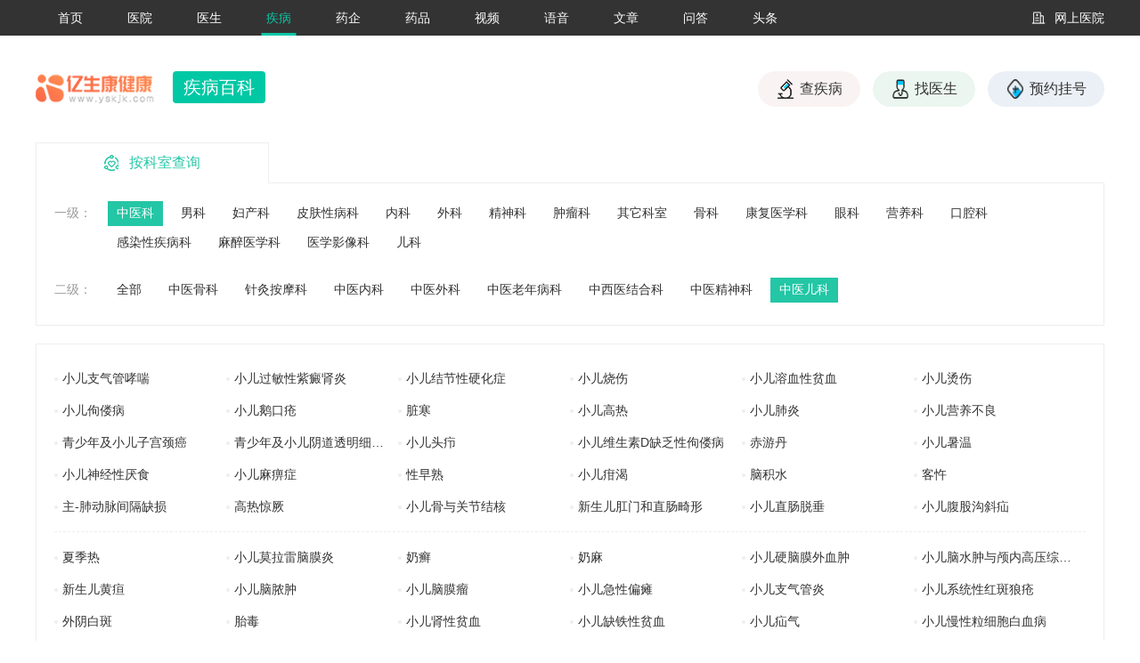

--- FILE ---
content_type: text/html; charset=utf-8
request_url: https://www.yskjk.com/disease/list_10_97.html
body_size: 4335
content:
<!DOCTYPE html>
<html lang="en">
<head>
    <meta charset="UTF-8">
    <meta http-equiv="X-UA-Compatible" content="IE=edge">
    <meta name="renderer" content="webkit">
    <title>中医儿科疾病-权威中医儿科疾病百科知识-亿生康互联网医院-亿生康健康</title>
    <meta name="keywords" content="查中医儿科疾病,中医儿科疾病百科,中医儿科疾病分类,中医儿科疾病查询,亿生康健康,亿生康医生,亿生康互联网医院">
    <meta name="description" content="亿生康互联网医院是权威可信任的医患服务平台，亿生康健康互联网医疗健康科普平台为您提供全面、专业的中医儿科疾病科普知识、中医儿科疾病问答和中医儿科疾病权威视频等信息，你可以快捷方便的找到中医儿科疾病科普内容，亿生康健康是一个集健康科普、网上药店、线上问诊的可信任平台。">
    <link type="image/x-icon" href="/favicon.ico" rel="shortcut icon">
    <link rel="stylesheet" href="/static/css/base.inc.css">
    <link rel="stylesheet" href="/static/css/disease.css">
    <link rel="stylesheet" href="/static/css/list.css">
</head>
<body>
<!--header start-->
<div class="wrap-box top-nav">
    <div class="layout clr">
        <div class="top-nav-left fll f0">
            <a href="/" target="_blank" class="top-item">首页</a>
            <a target="_blank" class="top-item ">医院</a>
            <a href="/doctor.html" target="_blank" class="top-item ">医生</a>
            <a href="/disease.html" target="_blank" class="top-item is-active">疾病</a>
            <a href="/company.html" target="_blank" class="top-item ">药企</a>
            <a href="/drug.html" target="_blank" class="top-item ">药品</a>
            <a href="/video.html" target="_blank" class="top-item ">视频</a>
            <a href="/voice.html" target="_blank" class="top-item ">语音</a>
            <a href="/article.html" target="_blank" class="top-item ">文章</a>
            <a href="/question.html" target="_blank" class="top-item ">问答</a>
            <a href="/news/list.html" target="_blank" class="top-item ">头条</a>
        </div>
        <div class="top-nav-right flr f0">
            <a href="https://m.yskjk.com/" target="_blank" class="top-item tel common-rig" rel="nofollow"> <i class="ico hos_icon"></i> <span>网上医院</span> </a>
<!--            <a href="/sitemap.xml" target="_blank" class="top-item tel f0 common-rig"> <i class="ico icon-map0"></i> <span>网站地图</span> </a>-->
        </div>
    </div>
</div>

<div class="layout bh-header clr">
        <div class="fll">
        <a href="/" class="fll mr20 top_logo_common_a"><img src="/static/images/top-logo.png" class="top_logo_common" alt="亿生康官网" title="亿生康官网"></a>
        <p class="fll pt5 web-title">疾病百科</p>
    </div>
        <div class="function-entry flr">
        <a href="/disease.html" target="_blank" class="fun-item bg-dise"> <i class="icon icon-entry icon-dise"></i> <span>查疾病</span> </a>
        <a href="/doctor.html" target="_blank" class="fun-item bg-doctor"> <i class="icon icon-entry icon-doctor"></i> <span>找医生</span> </a>
        <a href="https://m.yskjk.com" target="_blank" class="fun-item bg-gh" rel="nofollow"><i class="icon icon-entry icon-gh"></i><span>预约挂号</span></a>
    </div>
</div>
<!--header end-->

<div class="wrap">
    <div class="select-tab-box clr">
        <a class="tab fll ks-icon active"><span class="icon">按科室查询</span></a>
    </div>
    <!--select start-->
    <div class="select search-select">
        <div class="select-depart clr">
            <p class="sel-dep-name">一级：</p>
            <p class="sel-dep-sort">
                                <a href="/disease/list_10_0.html" class="sel-dep-sort-link sel-dep-sort-current">中医科</a>
                                <a href="/disease/list_14_0.html" class="sel-dep-sort-link ">男科</a>
                                <a href="/disease/list_6_0.html" class="sel-dep-sort-link ">妇产科</a>
                                <a href="/disease/list_7_0.html" class="sel-dep-sort-link ">皮肤性病科</a>
                                <a href="/disease/list_1_0.html" class="sel-dep-sort-link ">内科</a>
                                <a href="/disease/list_2_0.html" class="sel-dep-sort-link ">外科</a>
                                <a href="/disease/list_9_0.html" class="sel-dep-sort-link ">精神科</a>
                                <a href="/disease/list_12_0.html" class="sel-dep-sort-link ">肿瘤科</a>
                                <a href="/disease/list_18_0.html" class="sel-dep-sort-link ">其它科室</a>
                                <a href="/disease/list_3_0.html" class="sel-dep-sort-link ">骨科</a>
                                <a href="/disease/list_11_0.html" class="sel-dep-sort-link ">康复医学科</a>
                                <a href="/disease/list_4_0.html" class="sel-dep-sort-link ">眼科</a>
                                <a href="/disease/list_13_0.html" class="sel-dep-sort-link ">营养科</a>
                                <a href="/disease/list_5_0.html" class="sel-dep-sort-link ">口腔科</a>
                                <a href="/disease/list_15_0.html" class="sel-dep-sort-link ">感染性疾病科</a>
                                <a href="/disease/list_16_0.html" class="sel-dep-sort-link ">麻醉医学科</a>
                                <a href="/disease/list_17_0.html" class="sel-dep-sort-link ">医学影像科</a>
                                <a href="/disease/list_8_0.html" class="sel-dep-sort-link ">儿科</a>
                            </p>
        </div>
        <div class="select-dise select-depart posr clr mt-20">
            <p class="sel-dep-name">二级：</p>
            <p class="sel-dep-sort">
                <a href="/disease/list_10_0.html" class="sel-dep-sort-link ">全部</a>.
                                <a class="sel-dep-sort-link " style="" href="/disease/list_10_90.html">中医骨科</a>
                                <a class="sel-dep-sort-link " style="" href="/disease/list_10_91.html">针灸按摩科</a>
                                <a class="sel-dep-sort-link " style="" href="/disease/list_10_92.html">中医内科</a>
                                <a class="sel-dep-sort-link " style="" href="/disease/list_10_93.html">中医外科</a>
                                <a class="sel-dep-sort-link " style="" href="/disease/list_10_94.html">中医老年病科</a>
                                <a class="sel-dep-sort-link " style="" href="/disease/list_10_95.html">中西医结合科</a>
                                <a class="sel-dep-sort-link " style="" href="/disease/list_10_96.html">中医精神科</a>
                                <a class="sel-dep-sort-link sel-dep-sort-current" style="" href="/disease/list_10_97.html">中医儿科</a>
                            </p>
        </div>
    </div>
    <!--select end-->
    <!--list start-->
    <div class="jb-list-box">
                <div class="cell clr">
            <ul>
                        <li class="fll ellipsis"><a href="/disease/10496.html" target="_blank">小儿支气管哮喘</a></li>
                                <li class="fll ellipsis"><a href="/disease/10115.html" target="_blank">小儿过敏性紫癜肾炎</a></li>
                                <li class="fll ellipsis"><a href="/disease/10033.html" target="_blank">小儿结节性硬化症</a></li>
                                <li class="fll ellipsis"><a href="/disease/9987.html" target="_blank">小儿烧伤</a></li>
                                <li class="fll ellipsis"><a href="/disease/9876.html" target="_blank">小儿溶血性贫血</a></li>
                                <li class="fll ellipsis"><a href="/disease/9805.html" target="_blank">小儿烫伤</a></li>
                                <li class="fll ellipsis"><a href="/disease/9377.html" target="_blank">小儿佝偻病</a></li>
                                <li class="fll ellipsis"><a href="/disease/9361.html" target="_blank">小儿鹅口疮</a></li>
                                <li class="fll ellipsis"><a href="/disease/9350.html" target="_blank">脏寒</a></li>
                                <li class="fll ellipsis"><a href="/disease/8977.html" target="_blank">小儿高热</a></li>
                                <li class="fll ellipsis"><a href="/disease/8753.html" target="_blank">小儿肺炎</a></li>
                                <li class="fll ellipsis"><a href="/disease/8554.html" target="_blank">小儿营养不良</a></li>
                                <li class="fll ellipsis"><a href="/disease/8477.html" target="_blank">青少年及小儿子宫颈癌</a></li>
                                <li class="fll ellipsis"><a href="/disease/8467.html" target="_blank">青少年及小儿阴道透明细胞癌</a></li>
                                <li class="fll ellipsis"><a href="/disease/8265.html" target="_blank">小儿头疖</a></li>
                                <li class="fll ellipsis"><a href="/disease/8176.html" target="_blank">小儿维生素D缺乏性佝偻病</a></li>
                                <li class="fll ellipsis"><a href="/disease/8124.html" target="_blank">赤游丹</a></li>
                                <li class="fll ellipsis"><a href="/disease/8117.html" target="_blank">小儿暑温</a></li>
                                <li class="fll ellipsis"><a href="/disease/8029.html" target="_blank">小儿神经性厌食</a></li>
                                <li class="fll ellipsis"><a href="/disease/7819.html" target="_blank">小儿麻痹症</a></li>
                                <li class="fll ellipsis"><a href="/disease/7769.html" target="_blank">性早熟</a></li>
                                <li class="fll ellipsis"><a href="/disease/7552.html" target="_blank">小儿疳渴</a></li>
                                <li class="fll ellipsis"><a href="/disease/7548.html" target="_blank">脑积水</a></li>
                                <li class="fll ellipsis"><a href="/disease/7378.html" target="_blank">客忤</a></li>
                                <li class="fll ellipsis"><a href="/disease/7202.html" target="_blank">主-肺动脉间隔缺损</a></li>
                                <li class="fll ellipsis"><a href="/disease/6511.html" target="_blank">高热惊厥</a></li>
                                <li class="fll ellipsis"><a href="/disease/6348.html" target="_blank">小儿骨与关节结核</a></li>
                                <li class="fll ellipsis"><a href="/disease/5889.html" target="_blank">新生儿肛门和直肠畸形</a></li>
                                <li class="fll ellipsis"><a href="/disease/5878.html" target="_blank">小儿直肠脱垂</a></li>
                                <li class="fll ellipsis"><a href="/disease/5867.html" target="_blank">小儿腹股沟斜疝</a></li>
                    </ul>
        </div>
                        <div class="cell clr">
            <ul>
                        <li class="fll ellipsis"><a href="/disease/5800.html" target="_blank">夏季热</a></li>
                                <li class="fll ellipsis"><a href="/disease/5606.html" target="_blank">小儿莫拉雷脑膜炎</a></li>
                                <li class="fll ellipsis"><a href="/disease/5598.html" target="_blank">奶癣</a></li>
                                <li class="fll ellipsis"><a href="/disease/5587.html" target="_blank">奶麻</a></li>
                                <li class="fll ellipsis"><a href="/disease/5560.html" target="_blank">小儿硬脑膜外血肿</a></li>
                                <li class="fll ellipsis"><a href="/disease/5527.html" target="_blank">小儿脑水肿与颅内高压综合征</a></li>
                                <li class="fll ellipsis"><a href="/disease/5504.html" target="_blank">新生儿黄疸</a></li>
                                <li class="fll ellipsis"><a href="/disease/5469.html" target="_blank">小儿脑脓肿</a></li>
                                <li class="fll ellipsis"><a href="/disease/5446.html" target="_blank">小儿脑膜瘤</a></li>
                                <li class="fll ellipsis"><a href="/disease/5299.html" target="_blank">小儿急性偏瘫</a></li>
                                <li class="fll ellipsis"><a href="/disease/5042.html" target="_blank">小儿支气管炎</a></li>
                                <li class="fll ellipsis"><a href="/disease/5016.html" target="_blank">小儿系统性红斑狼疮</a></li>
                                <li class="fll ellipsis"><a href="/disease/4956.html" target="_blank">外阴白斑</a></li>
                                <li class="fll ellipsis"><a href="/disease/4864.html" target="_blank">胎毒</a></li>
                                <li class="fll ellipsis"><a href="/disease/4707.html" target="_blank">小儿肾性贫血</a></li>
                                <li class="fll ellipsis"><a href="/disease/4685.html" target="_blank">小儿缺铁性贫血</a></li>
                                <li class="fll ellipsis"><a href="/disease/4666.html" target="_blank">小儿疝气</a></li>
                                <li class="fll ellipsis"><a href="/disease/4663.html" target="_blank">小儿慢性粒细胞白血病</a></li>
                                <li class="fll ellipsis"><a href="/disease/4604.html" target="_blank">小儿急性非淋巴细胞性白血病</a></li>
                                <li class="fll ellipsis"><a href="/disease/4525.html" target="_blank">小儿红白血病</a></li>
                                <li class="fll ellipsis"><a href="/disease/4514.html" target="_blank">小儿出血性疾病</a></li>
                                <li class="fll ellipsis"><a href="/disease/4065.html" target="_blank">小儿甲状腺癌</a></li>
                                <li class="fll ellipsis"><a href="/disease/4052.html" target="_blank">小儿甲状旁腺功能减退症</a></li>
                                <li class="fll ellipsis"><a href="/disease/4006.html" target="_blank">小儿女性性早熟</a></li>
                                <li class="fll ellipsis"><a href="/disease/3997.html" target="_blank">小儿单纯性甲状腺肿</a></li>
                                <li class="fll ellipsis"><a href="/disease/3636.html" target="_blank">涎腺的未分化癌</a></li>
                                <li class="fll ellipsis"><a href="/disease/3613.html" target="_blank">小儿嗜铬细胞瘤</a></li>
                                <li class="fll ellipsis"><a href="/disease/3492.html" target="_blank">小儿偏头痛</a></li>
                                <li class="fll ellipsis"><a href="/disease/3454.html" target="_blank">小儿脑性瘫痪</a></li>
                                <li class="fll ellipsis"><a href="/disease/3434.html" target="_blank">小儿咳嗽</a></li>
                    </ul>
        </div>
                        <div class="cell clr">
            <ul>
                        <li class="fll ellipsis"><a href="/disease/3366.html" target="_blank">小儿狂犬病</a></li>
                                <li class="fll ellipsis"><a href="/disease/3286.html" target="_blank">小儿发作性睡病</a></li>
                                <li class="fll ellipsis"><a href="/disease/3025.html" target="_blank">小儿原发性肾病综合征</a></li>
                                <li class="fll ellipsis"><a href="/disease/2988.html" target="_blank">小儿尿崩症</a></li>
                                <li class="fll ellipsis"><a href="/disease/2953.html" target="_blank">小儿慢性肾小球肾炎</a></li>
                                <li class="fll ellipsis"><a href="/disease/2883.html" target="_blank">小儿狼疮肾炎</a></li>
                                <li class="fll ellipsis"><a href="/disease/2860.html" target="_blank">新生儿乙型肝炎</a></li>
                                <li class="fll ellipsis"><a href="/disease/2716.html" target="_blank">脑瘫</a></li>
                                <li class="fll ellipsis"><a href="/disease/2352.html" target="_blank">小儿食积</a></li>
                                <li class="fll ellipsis"><a href="/disease/2340.html" target="_blank">小儿迁延与慢性腹泻</a></li>
                                <li class="fll ellipsis"><a href="/disease/2304.html" target="_blank">小儿细菌性痢疾</a></li>
                                <li class="fll ellipsis"><a href="/disease/2265.html" target="_blank">小儿急性胆囊炎</a></li>
                                <li class="fll ellipsis"><a href="/disease/2216.html" target="_blank">小儿盘肠气痛</a></li>
                                <li class="fll ellipsis"><a href="/disease/2115.html" target="_blank">小儿疳痢</a></li>
                                <li class="fll ellipsis"><a href="/disease/1840.html" target="_blank">儿童股骨头坏死</a></li>
                                <li class="fll ellipsis"><a href="/disease/1824.html" target="_blank">新生儿臂丛神经麻痹</a></li>
                                <li class="fll ellipsis"><a href="/disease/1821.html" target="_blank">儿童顿咳</a></li>
                                <li class="fll ellipsis"><a href="/disease/1812.html" target="_blank">儿童肥胖症</a></li>
                                <li class="fll ellipsis"><a href="/disease/1750.html" target="_blank">新生儿寒冷损伤综合征</a></li>
                                <li class="fll ellipsis"><a href="/disease/1604.html" target="_blank">新生儿颅内出血</a></li>
                                <li class="fll ellipsis"><a href="/disease/1532.html" target="_blank">儿童遗尿症</a></li>
                                <li class="fll ellipsis"><a href="/disease/1161.html" target="_blank">儿童孤独症</a></li>
                                <li class="fll ellipsis"><a href="/disease/870.html" target="_blank">先天性肠闭锁</a></li>
                                <li class="fll ellipsis"><a href="/disease/453.html" target="_blank">咽后脓肿</a></li>
                                <li class="fll ellipsis"><a href="/disease/355.html" target="_blank">情感交叉擦腿综合症</a></li>
                                <li class="fll ellipsis"><a href="/disease/318.html" target="_blank">小儿外阴阴道炎</a></li>
                    </ul>
        </div>
                    </div>
    <!--list end-->
</div>

<!--footer start-->
<div class="wrap-b footer-home mt30">
        <div class="footer-copy mt20 ">
        <div class="wrap posr clr">
            <a href="/" class="footer-copy-link fll"><img src="/static/images/footer-logo.png" alt=""></a>
            <div class="footer-copy-txt fll">
                <p class="nav-footer"> <a href="" target="_blank" class="nav-footer-link">关于我们</a> <a href="" target="_blank" class="nav-footer-link">联系我们</a> <a href="" target="_blank" class="nav-footer-link">意见反馈</a> <a href="" target="_blank" class="nav-footer-link">服务条款</a> <a href="https://www.yskjk.com/sitemap.xml" target="_blank" class="nav-footer-link">网站地图</a> </p>
                <span class="nav-footer">特别声明：本站内容仅供参考，不作为诊断及医疗依据。本站内容未经授权请勿转载！</span>
                <span class="nav-footer"> <a href="https://www.yskjk.com/static/images/yljg.jpg" class="nav-footer-link" target="_blank" >医疗机构执业许可证：440111PDY06604317D1102</a> <a href="https://www.yskjk.com/static/images/ypxx.jpg" class="nav-footer-link" target="_blank">互联网药品信息服务资格证书：(粤)一非经营性-2022-0310</a> </span>
                <span class="nav-footer"> <a href="https://www.yskjk.com/static/images/ypjy.jpg" class="nav-footer-link" target="_blank" >药品经营许可证：粤DA02023194</a> <a href="https://www.yskjk.com/static/images/ylqx.jpg" class="nav-footer-link" target="_blank" >第二类医疗器械经营备案凭证：粤穗药监械经营备20224799号</a> </span>
                <span class="nav-footer">Copyright 2011-2025 Fuhe All rights reserved | <a href="https://www.yskjk.com/static/images/yyzz.jpg" target="_blank">亿生康</a> 版权所有 <a class="nav-footer-link" target="_blank" href="https://beian.miit.gov.cn/">网站备案号：粤ICP备2022125622号</a></span>
            </div>
            <div class="footer-code clr">
                <div class="code-item fll">
                    <p class="footer-code-pic"><img src="/static/images/pic-code-x.jpg" alt="亿生康"></p>
                    <p class="footer-code-txt">微信小程序</p>
                </div>
                <div class="code-item fll">
                    <p class="footer-code-pic"><img src="/static/images/pic-code-g.jpg" alt="亿生康"></p>
                    <p class="footer-code-txt">微信公众号</p>
                </div>
            </div>
        </div>
    </div>
</div>
<script>
    var _hmt = _hmt || [];
    (function() {
        var hm = document.createElement("script");
        hm.src = "https://hm.baidu.com/hm.js?deb785e674682dc01fae3458a86beb51";
        var s = document.getElementsByTagName("script")[0];
        s.parentNode.insertBefore(hm, s);
    })();
</script>
<!--footer end-->
</body>
</html>

--- FILE ---
content_type: text/css
request_url: https://www.yskjk.com/static/css/base.inc.css
body_size: 10561
content:
/* reset.css -----------------------------------------------------------------*/
body,
div,
dl,
dt,
dd,
ul,
ol,
li,
h1,
h2,
h3,
h4,
h5,
h6,
pre,
code,
form,
fieldset,
legend,
input,
button,
textarea,
p,
blockquote,
th,
td,
header,
footer,
section,
article,
aside,
nav,
figure,
figcaption {
    margin: 0;
    padding: 0;
}

html,
body {
    width: 100%;
    font-family: "Microsoft Yahei", "Helvetica";
    color: #333333;
}

img {
    max-width: 100%;
    border: 0;
    /*-webkit-touch-callout: none;*/
}

a {
    color: #333333;
    text-decoration: none;
}

ul,
ol {
    list-style: none;
}

/* form-reset.css -----------------------------------------------------------------*/
table {
    border-collapse: collapse;
    border-spacing: 0;
}

button {
    background: none;
}

input,
textarea,
button {
    border: none;
}

input,
button,
textarea,
select,
optgroup,
option {
    font: 1rem "Microsoft Yahei", "Helvetica";
}

input[type="button"],
input[type="text"],
input[type="submit"],
input[type="search"],
input[type="tel"],
input[type="number"],
select,
option,
.appNone {
    appearance: none;
    -webkit-appearance: none;
    -moz-appearance: none;
}

input::-webkit-input-placeholder,
textarea::-webkit-input-placeholder {
    color: #999999;
}

input:-moz-placeholder,
textarea:-moz-placeholder,
input::-moz-placeholder,
textarea::-moz-placeholder {
    color: #999999;
}

em,
i {
    font-style: normal;
}

* {
    outline: none;
}

input {
    background: none;
}

.a-hover:hover {
    color: #09c7a5;
}

/* const.css -----------------------------------------------------------------*/
.icon {
    display: inline-block;
    background-color: transparent;
    background-repeat: no-repeat;
}

.VAM:after {
    content: "";
    display: inline-block;
    overflow: hidden;
    height: 100%;
    width: 0;
    font-size: 0;
    vertical-align: middle;
}

.wbwr {
    word-break: break-all;
    word-wrap: break-word;
}

.clr:after,
.clr:before {
    content: "";
    display: table;
}

.clr:after {
    clear: both;
}

.fll {
    float: left;
}

.flr {
    float: right;
}

.vam {
    vertical-align: middle;
}

.db {
    display: block;
}

.dib {
    display: inline-block;
}

.tar {
    text-align: right;
}

.tac {
    text-align: center;
}

.ovh {
    overflow: hidden;
}

.vat {
    vertical-align: top;
}

.vam {
    vertical-align: middle;
}

.posr {
    position: relative;
}

.auto {
    margin-left: auto;
    margin-right: auto;
}

.wrap-b {
    min-width: 1200px;
}

.wrap {
    width: 1200px;
    margin: 0 auto;
}

.all-w {
    width: 100%;
    vertical-align: top;
}

.mt10 {
    margin-top: 10px;
}

.mt20 {
    margin-top: 20px;
}

.mt30 {
    margin-top: 30px;
}

.pt5 {
    padding-top: 5px;
}

.f18 {
    font-size: 18px;
}

.f0 {
    font-size: 0;
}

.ellipsis {
    overflow: hidden;
    text-overflow: ellipsis;
    white-space: nowrap;
}

.header {
    border-bottom: 1px solid #ddd;
}

.header-home {
    height: 66px;
}

.header-home .logo {
    display: block;
    padding-top: 15px;
    width: 134px;
    height: 36px;
}

.header-home .web-des {
    padding-top: 17px;
    margin-left: 20px;
    width: 164px;
    height: 32px;
}

.header-home .nav {
    font-size: 0;
}

.header-home .nav li {
    display: inline-block;
    margin: 0 16px;
    font-size: 16px;
    line-height: 66px;
}

.header-home .nav li:first-of-type {
    letter-spacing: 4px;
}

.header-home .nav .nav-link {
    position: relative;
    display: inline-block;
    height: 66px;
    color: #333;
}

.header-home .nav .nav-link .new_flag_icon {
    position: absolute;
    right: -26px;
    top: 12px;
    width: 24px;
    height: 20px;
    background: url('[data-uri]') no-repeat left/contain;
}

.header-home .nav .nav-link:hover {
    display: inline-block;
    color: #09c7a5;
    font-weight: bold;
}

.header-home .nav .nav-link:hover:after {
    content: '';
    position: absolute;
    bottom: 0;
    left: 0;
    width: 100%;
    height: 3px;
    background: #09c7a5;
}

.header-home .nav .nav-current {
    display: inline-block;
    color: #09c7a5;
    font-weight: bold;
}

.header-home .nav .nav-current:after {
    content: '';
    position: absolute;
    bottom: 0;
    left: 0;
    width: 100%;
    height: 3px;
    background: #09c7a5;
}

.header-home .search-box {
    margin-left: 30px;
    margin-top: 15px;
    width: 200px;
    height: 36px;
    line-height: 36px;
    border: 1px solid #eee;
    -webkit-border-radius: 40px;
    border-radius: 40px;
    background: #f6f6f6;
}

.header-home .search-box .search-wrap {
    padding: 0 15px;
}

.header-home .search-box .search-inp {
    width: 140px;
    height: 36px;
    color: #666;
    font-size: 14px;
    background: none;
}

.header-home .search-box .search-btn {
    display: inline-block;
    margin-top: 12px;
    width: 14px;
    height: 14px;
    background: url(../images/icon-search.png) no-repeat;
    font-size: 0;
    cursor: pointer
}

.footer-home .item-title {
    display: inline-block;
    width: 80px;
    height: 30px;
    font-size: 14px;
    color: #fff;
    background: #09c7a5;
    text-align: center;
    line-height: 30px;
    -webkit-border-radius: 4px;
    border-radius: 4px;
}

.footer-home .partner-con {
    width: 1120px;
    font-size: 0;
}

.footer-home .partner-con .partner-link {
    display: inline-block;
    margin: 0 0 20px 20px;
    width: 90px;
    height: 40px;
    border: 1px solid #ddd;
    overflow: hidden;
    vertical-align: top;
}

.footer-home .partner-con .friend-link {
    position: relative;
    display: inline-block;
    margin: 0 0 0 16px;
    font-size: 14px;
    color: #666;
    line-height: 30px;
}

.footer-home .partner-con .friend-link:after {
    content: '|';
    margin-left: 14px;
    color: #ddd;
}

.footer-home .partner-con .friend-link:last-of-type:after {
    display: none;
}

.footer-home .partner-con .friend-link:hover {
    color: #09c7a5;
}

.footer-copy {
    padding: 30px 0;
    background: #f7f7f7;
}

.footer-copy-link {
    margin-right: 50px;
    width: 179px;
    height: 67px;
}

.footer-copy-txt {
    font-size: 14px;
    color: #666;
}

.footer-copy-txt>span {
    display: block;
    margin-bottom: 5px;
}

.nav-footer {
    margin-bottom: 5px;
}

.nav-footer-link {
    position: relative;
    margin-right: 10px;
    font-size: 14px;
    color: #666;
}

.nav-footer-link:hover {
    text-decoration: underline;
}

.nav-footer-link:after {
    content: '|';
    margin-left: 12px;
    color: #ddd;
}

.nav-footer-link:last-of-type:after {
    display: none;
}

.nav-footer-link:last-of-type:hover {
    text-decoration: none;
}

.footer-code {
    position: absolute;
    right: 0;
    top: 0;
}

.footer-code .code-item {
    margin-left: 40px;
    text-align: center;
}

.footer-code .footer-code-pic {
    display: inline-block;
    width: 60px;
    height: 60px;
}

.footer-code .footer-code-txt {
    font-size: 14px;
    color: #666;
    line-height: 22px;
}

.doctor-common-footer .footer-copy {
    padding-bottom: 0;
}

.doctor-common-footer .footer-copy-txt {
    line-height: 24px;
    float: left;
}

.doctor-common-footer .footer-copy-link {
    padding-top: 10px;
}

.doctor-common-footer .footer-code {
    top: 35px;
}

.wrap-box {
    min-width: 1200px;
}

.layout {
    margin: 0 auto;
    width: 1200px;
}

.all-img {
    display: block;
    width: 100%;
    max-width: 100%;
    min-height: 100%;
    object-fit: cover;
}

.img-hover {
    -webkit-transition: 1s;
    transition: 1s;
}

.img-hover:hover {
    -webkit-transform: scale(1.2, 1.2);
    -ms-transform: scale(1.2, 1.2);
    transform: scale(1.2, 1.2);
}

.c6 {
    color: #666;
}

.top-nav {
    width: 100%;
    height: 40px;
    line-height: 40px;
    background: #333;
}

.top-nav .top-nav-left .top-item {
    padding: 0 25px;
}

.top-nav .top-nav-right .top-item {
    padding: 0 25px;
}

.top-item.more-nav-btn:hover,
.top-nav a.top-item:hover {
    background-color: #666;
}

.top-nav .top-item {
    position: relative;
    display: inline-block;
    font-size: 14px;
    color: #fff;
    vertical-align: top;
}

.top-nav .top-item span {
    vertical-align: middle;
}

.top-nav .icon-tel {
    margin-right: 5px;
    width: 14px;
    height: 14px;
    background: url(../images/icon-top-phone.png) center center no-repeat;
    -webkit-background-size: 10px 14px;
    background-size: 10px 14px;
    vertical-align: middle;
}

.top-nav .icon-map {
    margin-right: 5px;
    width: 14px;
    height: 14px;
    background: url(../images/icon-top-map.png) center center no-repeat;
    -webkit-background-size: 10px 14px;
    background-size: 10px 14px;
    vertical-align: middle;
}

.top-nav .hover-box {
    display: none;
    position: absolute;
    z-index: 111;
    top: 40px;
    left: 50%;
    margin-left: -50px;
    padding: 10px;
    width: 80px;
    height: 80px;
    border: 1px solid #eee;
    background: #fff url('../images/pic-code.png') no-repeat center;
}

.top-nav .baijiahao .hover-box {
    background-image: url('../images/bjh.jpg');
}

.top-nav .hover-box:before {
    content: '';
    position: absolute;
    left: 40px;
    top: -6px;
    width: 0;
    height: 0;
    border-left: 6px solid transparent;
    border-right: 6px solid transparent;
    border-bottom: 6px solid #eee;
}

.top-nav .top-item:hover .hover-box {
    display: block;
}

.bh-header {
    padding: 40px 0;
}

.logo {
    width: 340px;
    height: 40px;
}

.search {
    margin-left: 90px;
    padding: 0 20px;
    width: 390px;
    height: 40px;
    line-height: 40px;
    -webkit-border-radius: 40px;
    border-radius: 40px;
    background: #f4f5f6;
    font-size: 0;
}

.search .search-text {
    width: 370px;
    color: #666;
    line-height: 40px;
    font-size: 14px;
}

.search .search-submit {
    display: inline-block;
    width: 20px;
    height: 40px;
    font-size: 0;
    background: url(../images/icon-search.png) center center no-repeat;
    vertical-align: top;
}

.fun-item {
    display: inline-block;
    margin-left: 10px;
    padding: 0 20px;
    height: 40px;
    line-height: 40px;
    -webkit-border-radius: 40px;
    border-radius: 40px;
    font-size: 0;
    vertical-align: middle;
}

.fun-item span {
    vertical-align: middle;
    font-size: 16px;
    margin-left: 5px;
}

.bg-dise {
    background: #faf3f3;
}

.bg-doctor {
    background: #ebf6f0;
}

.bg-gh {
    background: #ebf0f6;
}

.icon-entry {
    width: 22px;
    height: 22px;
    vertical-align: middle;
}

.icon-dise {
    background: url(../images/icon-dise.png) center center no-repeat;
    -webkit-background-size: 18px 22px;
    background-size: 18px 22px;
}

.icon-doctor {
    background: url(../images/icon-doctor.png) center center no-repeat;
    -webkit-background-size: 18px 22px;
    background-size: 18px 22px;
}

.icon-gh {
    background: url(../images/icon-gh.png) center center no-repeat;
    -webkit-background-size: 18px 22px;
    background-size: 18px 22px;
}

.d-flex {
    display: -webkit-box;
    display: -webkit-flex;
    display: -moz-box;
    display: -ms-flexbox;
    display: flex;
}

.d-flex-i {
    -webkit-box-flex: 1;
    -webkit-flex: 1;
    -moz-box-flex: 1;
    -ms-flex: 1;
    flex: 1;
}

.none {
    display: none;
}

.loading {
    background: url('[data-uri]') no-repeat center;
}

.bottom_header_menus {
    height: 47px;
    border-bottom: 2px solid #49c3a8;
}

.bottom_header_menus .link {
    line-height: 42px;
    display: block;
    height: 42px;
    padding: 0 24px;
}

.bottom_header_menus .link:hover,
.bottom_header_menus .link.on {
    background-color: #49c3a8;
    color: #fff;
}

.more-nav-btn {
    position: relative;
}

.more-nav-btn .right-icon {
    display: inline-block;
    vertical-align: middle;
    width: 19px;
    height: 19px;
    background: url('[data-uri]') no-repeat right/auto 14px;
}

.more-nav-list {
    width: 100px;
    position: absolute;
    left: 50%;
    top: 100%;
    margin-left: -50px;
    background-color: #fff;
    box-shadow: 0 0 4px #ccc;
    border: 1px solid #eee;
    border-radius: 4px;
    border-bottom: none;
    overflow: hidden;
    z-index: 999;
    display: none;
}

.more-nav-list .m-a {
    line-height: 36px;
    border-bottom: 1px solid #eee;
    display: block;
    text-align: center;
    font-size: 14px;
    padding: 0 5px;
    color: #666;
    overflow: hidden;
    white-space: nowrap;
    text-overflow: ellipsis;
}

.more-nav-list .m-a:hover {
    background-color: #f8f8f8;
}

.more-nav-list .m-a.on {
    color: #49c3a8;
}

.more-nav-btn:hover .more-nav-list,
.more-nav-list:hover {
    display: block;
}

.web-title {
    padding: 0 12px;
    height: 36px;
    font-size: 20px;
    color: #fff;
    line-height: 36px;
    background: #00c8a5;
    -webkit-border-radius: 4px;
    -moz-border-radius: 4px;
    border-radius: 4px;
}

.mr20 {
    margin-right: 20px;
}

.icon-edit {
    margin-right: 10px;
    vertical-align: middle;
    width: 16px;
    height: 16px;
    background: url("../images/edit.png") no-repeat center center;
}

.hos_icon {
    margin-right: 10px;
    vertical-align: middle;
    width: 16px;
    height: 16px;
    background: url("[data-uri]") no-repeat center center/16px 16px;
}

.icon-map0 {
    margin-right: 10px;
    vertical-align: middle;
    width: 16px;
    height: 16px;
    background: url("../images/map.png") no-repeat center center;
}

.top-nav .common-rig span {
    font-size: 14px;
}

.top-nav .top-nav-right .common-rig {
    padding: 0 20px;
    height: 40px;
    font-size: 0;
    line-height: 40px;
    vertical-align: middle;
    position: relative;
}

.top-nav .top-nav-right .common-rig:after {
    content: '';
    position: absolute;
    right: 0;
    top: 50%;
    margin-top: -8px;
    width: 1px;
    height: 16px;
    background: #ddd;
}

.top-nav .top-nav-right .common-rig:last-of-type {
    padding-right: 0;
}

.top-nav .top-nav-right .common-rig:last-of-type:after {
    display: none;
}

.top-nav .is-active {
    position: relative;
    color: #09c7a5;
}

.top-nav .is-active:before {
    content: '';
    position: absolute;
    bottom: 0;
    left: 50%;
    transform: translateX(-50%);
    width: 50%;
    height: 3px;
    background: #09c7a5;
}

.ico {
    display: inline-block;
    background-color: transparent;
    background-repeat: no-repeat;
}

.top_logo {
    margin-left: -25px;
}

.top_logo-img {
    width: 200px;
    height: 40px;
    object-fit: cover;
    vertical-align: top;
}

.top_logo-tip {
    height: 40px;
    object-fit: cover;
}

.top_logo_common {
    width: 180px;
    max-width: none !important;
    height: 36px;
    object-fit: cover;
    vertical-align: top;
    margin-left: -26px;
}

.top_logo_common_a {
    width: 134px;
    overflow: hidden;
}

/*doctor*/

.wrap-list-paging {
    text-align: center;
    padding: 14px 0;
    clear: both;
}

.wrap-list-paging p {
    display: inline;
}

.wrap-list-paging p a {
    font-size: 16px;
    padding: 9px 16px;
    color: #666;
    line-height: 20px;
    border: 1px solid #e1e1e1;
    margin-right: 5px;
}

.wrap-list-paging p .current,
.wrap-list-paging p a:hover {
    font-size: 16px;
    padding: 9px 16px;
    line-height: 20px;
    border: 1px solid #23c6a5;
    background: #23c6a5;
    color: #fff;
    margin-right: 5px;
}

.fl {
    float: left;
}

/* video */

.ul-list {
    margin-right: -40px;
}

.ul-list li {
    float: left;
    margin: 0 15px 20px 0;
    width: 228px;
}

.video-item {
    position: relative;
    width: 100%;
    height: 128px;
    overflow: hidden;
}

.video-item .all-img {
    height: 100%;
}

.v2-video-item {
    background: #f8f8f8;
    padding: 0 8px 10px;
}

.video-item:hover .play-link {
    display: inline-block;
}

.video-item:hover .video-long {
    display: none;
}

.v2-video-item .num-txt {
    padding-left: 20px;
    background: url(../images/yan.png) no-repeat left;
}

.v2-video-item .num-long {
    background-image: url(../images/time.png);
    margin-left: 12px;
    padding-left: 18px;
}

.v2-video-item .video-num {
    overflow: hidden;
    white-space: nowrap;
    text-overflow: ellipsis;
}

.play-link {
    /*    display: none;*/
    position: absolute;
    top: 0;
    left: 0;
    width: 100%;
    height: 100%;
    /*    background: rgba(0, 0, 0, 0.4);*/
}

.video-item .icon-play {
    display: inline-block;
    position: absolute;
    left: 50%;
    top: 50%;
    margin: -24px 0 0 -24px;
    width: 48px;
    height: 48px;
    background: no-repeat;
    background-position: 0 0;
    background-image: url(../images/icon-list-btn.png);
}

.video-long {
    position: absolute;
    left: 0;
    right: 0;
    padding-right: 10px;
    bottom: 0;
    font-size: 12px;
    line-height: 32px;
    color: #fff;
    text-align: right;
    background: url("../images/list-bottom-bg.png") repeat-x;
}

.video-title-link {
    display: block;
    font-size: 16px;
    color: #333;
    line-height: 38px;
    overflow: hidden;
    text-overflow: ellipsis;
    white-space: nowrap;
}

.video-num {
    font-size: 0;
}

.icon-num {
    display: inline-block;
    margin-right: 5px;
    width: 12px;
    height: 12px;
    background: no-repeat;
    background-position: -200px 0;
    vertical-align: middle;
}

.num-txt {
    font-size: 12px;
    color: #999;
    vertical-align: middle;
}

.btn-more {
    display: block;
    margin: 0 auto;
    text-align: center;
    width: 220px;
    height: 44px;
    border: 1px solid #dddddd;
    font-size: 14px;
    color: #666;
    line-height: 44px;
    -webkit-border-radius: 40px;
    border-radius: 40px;
}

.btn-margin {
    margin: 20px auto 40px;
}

.video-main-list {
    display: none;
}

.video-main-list-show {
    display: block;
}

.mt-20 {
    margin-top: 20px;
}

.pt-10 {
    padding-top: 10px;
}

.sl .slideBox {
    width: 100%;
    height: 360px;
    overflow: hidden;
    position: relative;
}

.sl .slideBox .hd {
    width: 115px;
    overflow: hidden;
    position: absolute;
    right: 15px;
    bottom: 30px;
    z-index: 1;
}

.sl .slideBox .hd ul {
    overflow: hidden;
    zoom: 1;
    float: left;
}

.sl .slideBox .hd ul li {
    float: left;
    width: 15px;
    height: 4px;
    background: #fff;
    cursor: pointer;
    margin: 0 4px;
}

.sl .slideBox .hd ul li.on {
    background: #6798fc;
}

.sl .slideBox .bd {
    position: relative;
    height: 100%;
    z-index: 0;
}

.sl .slideBox .bd li {
    zoom: 1;
    vertical-align: top;
}

.sl .slideBox .bd img {
    display: block;
}

.sl .sl-list {
    position: relative;
    display: block;
    width: 880px;
    height: 360px;
    overflow: hidden;
}

.sl .sl-list-bottom {
    position: absolute;
    bottom: 0;
    width: 100%;
    line-height: 64px;
    color: #fff;
    font-size: 24px;
    background: url("../images/slide-bg.png") repeat-x;
}

.sl .sl-list-bottom-text {
    max-width: 645px;
    overflow: hidden;
    margin-left: 25px;
    text-overflow: ellipsis;
    white-space: nowrap;
    font-size: 0;
}

.sl .sl-list-bottom-text:hover span {
    text-decoration: underline;
}

.sl .sl-list-bottom-text>span {
    font-size: 24px;
}

.icon-banner-play {
    display: inline-block;
    margin-right: 10px;
    width: 24px;
    height: 24px;
    vertical-align: middle;
    background: no-repeat;
    background-position: -52px -68px;
    background-image: url(../images/base.inc.png);
}

/*voice*/
.voice-box .ul-list li {
    float: left;
    margin: 0 16px 20px 0;
    width: 286px;
}

.voice-item {
    position: relative;
    border: 1px solid #eee;
}

.voice-item:hover .play-link {
    display: inline-block;
}

.voice-item:hover .video-long {
    display: none;
}

.title-tips-tips {
    display: inline-block;
    margin-left: -10px;
    width: 20px;
    height: 20px;
    -webkit-box-sizing: border-box;
    -moz-box-sizing: border-box;
    box-sizing: border-box;
    background: #ffd258;
    -webkit-border-radius: 50%;
    border-radius: 50%;
    vertical-align: middle;
}

.title-con {
    display: inline-block;
    margin-left: 5px;
    font-size: 16px;
    color: #000;
    text-overflow: ellipsis;
    white-space: nowrap;
    overflow: hidden;
    vertical-align: middle;
}

.title-tips {
    overflow: hidden;
    white-space: nowrap;
    text-overflow: ellipsis;
    line-height: 20px;
    padding-left: 35px;
    background: url(../images/voice-icon.png) no-repeat 15px;
}

.mt15 {
    margin-top: 15px;
}

.small-audio-co {
    position: relative;
    padding: 12px 14px 15px;
}

.small-audio-avar {
    margin-right: 10px;
    width: 48px;
    height: 48px;
    -webkit-border-radius: 50%;
    border-radius: 50%;
    background: #f7f7f7;
    overflow: hidden;
}

.info-name {
    font-size: 0;
    line-height: 28px;
}

.info-name .info-name-n {
    margin-right: 5px;
    font-size: 16px;
    color: #333;
}

.info-name .info-pos {
    padding: 0 2px;
    height: 18px;
    line-height: 18px;
    font-size: 12px;
    color: #6798fc;
    border: 1px solid #6798fc;
    -webkit-border-radius: 2px;
    border-radius: 2px;
}

.info-host {
    font-size: 14px;
    color: #999;
    overflow: hidden;
    text-overflow: ellipsis;
}

.small-audio-info {
    overflow: hidden;
    text-overflow: ellipsis;
    white-space: nowrap;
}

.small-audio-num {
    position: absolute;
    right: 0;
    top: 24px;
    width: 100px;
    overflow: hidden;
    text-align: center;
}

.small-audio-num .icon-audio {
    width: 18px;
    height: 18px;
    background: no-repeat;
    background-position: -160px 0;
    vertical-align: middle;
}

.small-audio-num .num-people {
    padding-top: 8px;
    height: 18px;
    overflow: hidden;
    font-size: 12px;
    color: #999;
}

.bottom-voice-des {
    line-height: 32px;
    background: #f8f8f8;
    font-size: 12px;
    color: #999;
    padding: 0 10px;
}

/*article*/
.com-title {
    font-size: 20px;
    color: #000;
    font-weight: normal;
    line-height: 50px;
    border-top: 2px solid #eeeeee;
}

.com-title .com-title-txt {
    display: block;
    margin-top: -2px;
    border-top: 2px solid #23c6a5;
}

.article-banner .sl .slideBox {
    width: 100%;
    height: 277px;
    overflow: hidden;
    position: relative;
}

.mt-30 {
    margin-top: 30px;
}

.mb-40 {
    margin-bottom: 40px;
}

.mb-20 {
    margin-bottom: 20px;
}

.clearfix:after {
    content: '';
    display: block;
    clear: both;
}

.img-detail-16-9 {
    height: 100%;
    width: auto;
    max-width: initial;
}

.article-banner .sl .sl-list-bottom-text {
    max-width: 580px;
    overflow: hidden;
    margin-left: 15px;
    text-overflow: ellipsis;
    white-space: nowrap;
    font-size: 0;
}

.article-banner .sl .sl-list-bottom {
    position: absolute;
    bottom: 0;
    width: 100%;
    line-height: 50px;
    color: #fff;
    font-size: 24px;
}

.article-banner .sl .slideBox .hd {
    width: 115px;
    overflow: hidden;
    position: absolute;
    right: 10px;
    bottom: 20px;
    z-index: 1;
}

body .nav-fixed {
    position: fixed;
    top: 0;
    z-index: 1;
}

body .nav-absolute {
    position: absolute;
    top: auto;
    bottom: 0;
}

.main-relative {
    position: relative;
}

.health_title {
    line-height: 50px;
    border-top: 2px solid #eeeeee;
}

.health_title .health_title-txt {
    font-size: 20px;
    color: #000;
    display: block;
    font-weight: normal;
    margin-top: -2px;
    border-top: 2px solid #23c6a5;
}

.health_info li {
    font-size: 16px;
    line-height: 1.5;
    padding: 20px 0;
    border-bottom: 1px dashed #dddddd;
    overflow: hidden;
}

.health_info li:last-of-type {
    border-bottom: none;
}

.health_info li:first-of-type {
    padding-top: 0;
}

.health_info-link {
    position: relative;
    display: block;
    margin-right: 10px;
    width: 128px;
    height: 72px;
    overflow: hidden;
}

.health_info-num {
    font-size: 12px;
    color: #999;
}

.health_info-text {
    width: 162px;
}

.fc9 {
    color: #999;
}

.f14 {
    font-size: 14px;
}

.mb-5 {
    margin-bottom: 5px;
}

.f12 {
    font-size: 12px;
}

.mb10 {
    margin-bottom: 10px;
}

.doctor-enter-right-side-title .tab-list {
    margin-right: -20px;
    padding-top: 10px;
}

.doctor-enter-right-side-title .tab-list ul li {
    width: 33.333333%;
}

.doctor-enter-right-side-title .tab-list ul li a.on {
    color: #00bfbf;
    background: #e6f9f9;
}

.doctor-enter-right-side-title .tab-list ul li a {
    margin-right: 20px;
    border-radius: 15px;
    line-height: 30px;
    background: #f5f5f5;
    font-size: 14px;
}

.video_style .health_info-link:after {
    position: absolute;
    top: 50%;
    left: 50%;
    margin-top: -15px;
    margin-left: -15px;
    width: 30px;
    height: 30px;
    background: url(../images/doctor-index.png) no-repeat 0 0/92px auto;
    content: '';
}

.pl20 {
    padding-left: 20px;
}

.lh32 {
    line-height: .32rem;
}

.f16 {
    font-size: 16px;
}

.hidden2 {
    text-overflow: -o-ellipsis-lastline;
    overflow: hidden;
    text-overflow: ellipsis;
    display: -webkit-box;
    -webkit-line-clamp: 2;
    line-clamp: 2;
    -webkit-box-orient: vertical;
}

.fc6 {
    color: #666;
}

.pb20 {
    padding-bottom: 20px;
}

.fr {
    float: right;
}

.pt10 {
    padding-top: 10px;
}

.n-tab p {
    display: inline-block;
    vertical-align: middle;
    margin-left: 20px;
    font-size: 16px;
    cursor: pointer;
    color: #333;
}

.n-tab p.on {
    position: relative;
    color: #00c8a5;
}

.n-tab {
    font-size: 0;
}

.si .link-current .si-list-title-word {
    color: #fff;
}

.v2020-v2 .ma-modone {
    padding: 20px 0;
    border-bottom: 1px dotted #dddddd;
}

.v2020-v2 .ma-modone .ma-modone-right-title {
    display: block;
    max-width: 100%;
    color: #000;
    font-size: 20px;
    line-height: 24px;
    padding-bottom: 6px;
    overflow: hidden;
    text-overflow: ellipsis;
    white-space: nowrap;
}

.v2020-v2 .ma-modone .ma-modone-right-time {
    font-size: 14px;
    color: #999;
    line-height: 16px;
    padding-top: 10px;
}

.v2020-v2 .video-hostpial-link {
    color: #999;
}

.v2020-v2 .ma-modone .ma-modone-right-content {
    font-size: 14px;
    line-height: 22px;
    height: 44px;
    overflow: hidden;
    color: #666666;
}

.pc_articleContent p {
    text-indent: 2em;
}

.add-drug {
    margin: 10px auto;
    padding: 20px 110px 20px 20px;
    width: 80%;
    background: #FAFAFA;
    -webkit-border-radius: 6px;
    -moz-border-radius: 6px;
    border-radius: 6px;
}

.add-drug-pic {
    margin-right: 16px;
    width: 90px;
    height: 90px;
    background: #FFFFFF;
    border: 1px solid #E5E8F2;
    -webkit-border-radius: 4px;
    -moz-border-radius: 4px;
    border-radius: 4px;
}

.ad-content p {
    font-size: 16px;
    line-height: 28px;
    margin-top: 20px;
}

.add-drug-info {
    width: 80%;
}

.btn-add-drug {
    position: absolute;
    right: 20px;
    top: 50%;
    margin-top: -16px;
    width: 86px;
    height: 32px;
    line-height: 32px;
    text-align: center;
    font-size: 14px;
    color: #fff !important;
    background: #62C4A6;
    -webkit-border-radius: 4px;
    -moz-border-radius: 4px;
    border-radius: 4px;
}

.add-drug-fun {
    font-size: 14px;
    color: #666 !important;
    line-height: 1;
    padding-top: 8px;
}

--- FILE ---
content_type: text/css
request_url: https://www.yskjk.com/static/css/disease.css
body_size: 1862
content:
.select-tab-box{    margin-bottom: -1px;    background-color: #fff;}.select-tab-box .tab{    height: 44px;    line-height: 44px;    margin-right: 1px;    background-color: #f4f5f6;    text-align: center;    width: 260px;    border-bottom: 1px solid #eee;    color: #666;}.select-tab-box .tab .icon{    padding-left: 28px;    font-size: 16px;    background: url(../images/ks.png) no-repeat left;}.select-tab-box .tab.zm-icon .icon{    background-image: url(../images/abc.png);}.select-tab-box .tab.active{    background-color: #fff;    color: #23c6a5;    border:1px solid #eee;    border-bottom-color: #fff;}.select-tab-box .tab.active.ks-icon .icon{    background-image: url(../images/ks1.png);}.select-tab-box .tab.active.zm-icon .icon{    background-image: url(../images/abc1.png);}.search-select{    margin-bottom: 20px;}.pt10{    padding-top: 10px;}.mt20{ margin-top: 20px; }.search-select .sel-dep-sort-link:hover,.search-select .sel-dep-sort-current { background: #23c6a5; }.jb-list-box{    padding: 10px 20px;    border:1px solid #eee;    font-size: 14px;    margin-bottom: 40px;}.jb-list-box .cell{    border-bottom: 1px dashed #eee;    padding: 10px 0;}.jb-list-box .cell:last-child{    border-bottom: none;}.jb-list-box .cell li{    line-height: 36px;    width: 16%;    margin-right: 0.666666666666666666666%;}.jb-list-box .cell li:before{    display: inline-block;    content: '';    width: 4px;    height: 4px;    background-color: #eee;    border-radius: 50%;    vertical-align: middle;    margin-right: 5px;}.jb-list-box .cell li:hover a{    color: #23c6a5;}.fcgreen{    color: #29c8a8;}.jb-infos-box{    height: 150px;    background:#29c8a8 url(../images/bj.jpg) no-repeat center/auto 100%;}.jb-infos-box .jb-name{    padding: 30px 0 15px;    font-size: 30px;    line-height: 50px;    font-weight: normal;    color: #fff;}.jb-infos-box .jb-name span{    font-size: 14px;}.jb-infos-tab .cell-tab{    width: 120px;    height: 40px;    line-height: 40px;    background-color: rgba(255,255,255,.7);    color: #666;    margin-right: 10px;}.jb-infos-tab .cell-tab:hover,.jb-infos-tab .cell-tab.active{    background-color: #fff;    color: #29c8a8;}.jb-des-box .img-txt .des-img{    width: 218px;    height: 164px;    border: 1px solid #eee;}.all-img{    width: 100%;    height: 100%;    vertical-align: top;    object-fit: contain;}.jb-des-box .img-txt .txt-des{    width: 630px;}.jb-des-box .img-txt .txt-des h2{    font-size: 20px;    line-height: 42px;    margin-bottom: 5px;}.jb-des-box .img-txt .txt-des .des{    line-height: 24px;    font-size: 14px;}.jb .left{    width: 870px;}.jb .right{    width: 300px;}.fn{    font-weight: normal;}.jb-des-box .des-list li{    width: 49%;    height: 39px;    line-height: 38px;    border-bottom:1px dashed #eee;}.jb-des-box .des-list li:nth-child(even){    float: right;}.mb10{ margin-bottom: 10px; }.mb20{ margin-bottom: 20px; }.block-title{    border-top: none;}.block-title .eff:before{    display: none;}.xg-video .ul-list li{    width: 206px;}.xg-video .video-item{    height: 116px;    border: none;}.xg-voice .ul-list li{    width: 280px;}.xg-voice .video-item{    height: 140px;}.xg-voice .title-tips{    margin-top: 11px;}.jb .select-item-doctor li{    height: 250px;    width: 206px;    margin: 0 12px 20px 0;}.jb .xg-doctor .doctor-avar{    width: 72px;    height: 72px;    margin-top: 0;}.jb .xg-doctor .avar-box{    width: 76px;    height: 76px;}.jb .xg-doctor .hospital{    padding-top: 8px;    margin-bottom: 3px;}.shanchang-box{    padding: 10px 20px;    background-color: #f4fefb;    text-align: left;}.shanchang-box .div{    height: 40px;    line-height: 20px;    overflow: hidden;    }.xg-doctor .posit{    padding: 0 4px;}.jb .select-item-doctor{    margin-top: 0;}.jb .v2020-v2 .ma-modone{    background-color: #f8f8f8;    border-bottom: none;    padding: 20px 26px;    margin-bottom: 10px;}.xg-article .des-txt{    height: 44px;    overflow: hidden;    text-overflow: ellipsis;    -webkit-box-orient: vertical;    display: -webkit-box;    -webkit-line-clamp: 2;}.fcblue{    color: #7599bd;}.xg-iask{    margin-right: -20px;}.xg-iask .ask-right{    margin:0 20px 20px 0;    border-color: #eee;}.xg-iask .ask-new-item{    padding-left: 20px;}.jb-right-side{    border:1px solid #eee;    padding: 15px 0 10px;}.side-title{    height: 24px;    line-height: 24px;    padding:0 0 18px 20px;    font-size: 18px;}.side-title:before{    position: absolute;    left: 0;    top: 0;    content: '';    width: 5px;    height: 24px;    background-color: #23c6a5;}.xg-side-jb{    padding-left: 20px;}.xg-side-jb .cell{    margin: 0 20px 10px 0;    background-color: #f8f8f8;    height: 40px;    width: 99px;    line-height: 40px;    border-radius: 4px;    padding: 0 10px;}.xg-side-jb-new{    padding: 0 20px;}.xg-side-jb-new ul li{    height: 16px;    line-height: 16px;    margin-bottom: 15px;}.xg-side-jb-new ul li .icon{    font-style: normal;    width: 16px;    height: 16px;    border-radius: 2px;    color: #fff;    font-size: 12px;    margin-right: 10px;    background-color: #ff8b6d}.xg-side-jb-new ul li .a{    width: 150px;}.red{ color: red; }.mr-20{    margin-right: -20px;}.pt30{    padding-top: 30px;}.pt20{    padding-top: 20px;}.pb20{    padding-bottom: 20px;}.mb30{    margin-bottom: 30px;}.xg-video-page .video-item{    border: none;}.xg-article-page .all-img{    object-fit: cover;}.clearfix:after{    content: "";    display: block;    height: 0;    clear:both;    visibility: hidden;}.clearfix{    *zoom: 1;}.notfound {    height: 430px;    position: relative;}.nf {    display: flex;    width: 430px;    height: 183px;    position: absolute;    left: 50%;    top: 50%;    transform: translateX(-50%) translateY(-50%);}.nf .nfimg {    width: 190px;    height: 147px;    background: url('../images/not-found.png') no-repeat;}.right {    display: flex;    flex-direction: column;    justify-content: center;}.noresult {    color: #999;    font-size: 20px;}.back {    margin-top: 16px;}.back a {    font-size: 15px;    color: #6595ff;    text-decoration: underline;}.play-link{    width: 100%;    height: 100%;}.iask-questions-list.jb-tag-list li:last-child{    border-bottom: none;}

--- FILE ---
content_type: text/css
request_url: https://www.yskjk.com/static/css/list.css
body_size: 446
content:
/* select.css -----------------------------------------------------------------*/.select { padding: 20px; width: 1158px; border: 1px solid #eee; }.sel-dep-name { float: left; padding: 5px 0; width: 60px; font-size: 14px; color: #999; }.sel-dep-sort { float: left; width: 1050px; font-size: 0; }.sel-dep-sort-link { display: inline-block; padding: 5px 10px; margin-right: 10px; margin-bottom: 5px; font-size: 14px; color: #333; }.sel-dep-sort-link:hover { color: #fff; background: #ff6362; }.sel-dep-sort-current { color: #fff; background: #ff6362; }.select-more { font-size: 14px; color: #00caa9; cursor: pointer; position: absolute; right: -10px; top: 4px; height: 20px; border: 1px solid #00caa9; border-radius: 3px; width: 28px; background: url(../images/icon-more.png) no-repeat 35px 5px; padding:0 15px 0 5px;}.select-more.on{ background-position: 35px -25px; }/* page.css ----------------------------------------------------------------*/.video-tab-list { width: 100%; height: 40px; line-height: 40px; background: #f8f8f8; }.item-list { margin-left: 20px; cursor: pointer; }.item-list em { vertical-align: middle; }.icon-check { margin-right: 2px; width: 14px; height: 14px; background: no-repeat;background-position: 0 0; vertical-align: middle; }.item-list-current { color: #e63636; }.item-list-current .icon-check { background: no-repeat;background-position: -34px 0; }/* ../images/list.png */.icon-check,.item-list-current .icon-check{background-image: url(../images/list.png);}.tj-img {display:none}